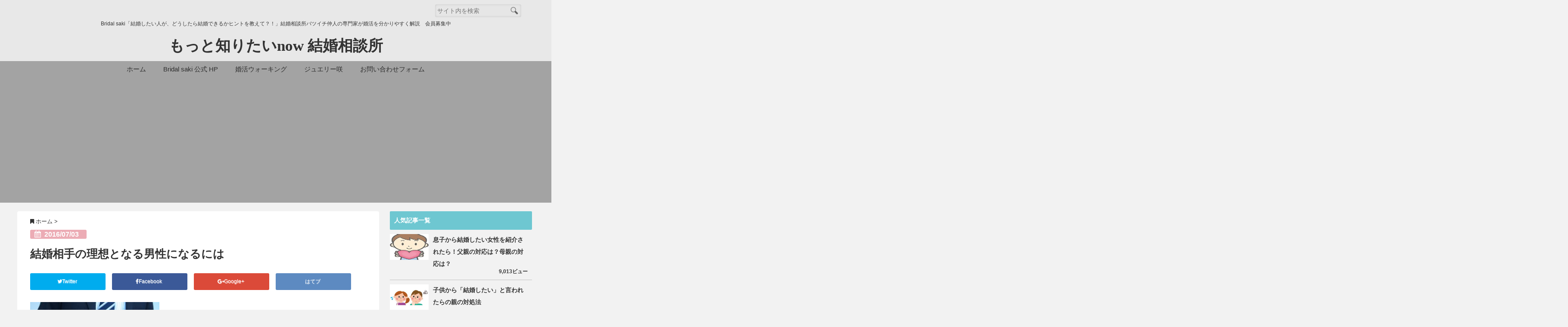

--- FILE ---
content_type: text/html; charset=UTF-8
request_url: http://try-saki.info/kekkonnaiterisou/a0002_002255/
body_size: 60502
content:
<!DOCTYPE html>
<!--[if lt IE 7]> <html class="ie6" lang="ja"
	prefix="og: https://ogp.me/ns#" > <![endif]-->
<!--[if IE 7]> <html class="i7" lang="ja"
	prefix="og: https://ogp.me/ns#" > <![endif]-->
<!--[if IE 8]> <html class="ie" lang="ja"
	prefix="og: https://ogp.me/ns#" > <![endif]-->
<!--[if gt IE 8]><!--> <html lang="ja"
	prefix="og: https://ogp.me/ns#" > <!--<![endif]-->
<head>
<script src="https://ajax.googleapis.com/ajax/libs/jquery/1.12.2/jquery.min.js"></script>
<!--[if lt IE 9]>
<script src="https://css3-mediaqueries-js.googlecode.com/svn/trunk/css3-mediaqueries.js"></script>
<script src="http://try-saki.info/wp/wp-content/themes/elephant/js/html5shiv.js"></script>
<![endif]-->
<meta charset="UTF-8" />
<meta name="viewport" content="width=device-width,initial-scale=1.0,user-scalable=no">
<meta name="format-detection" content="telephone=no" />

<link rel="stylesheet" href="http://try-saki.info/wp/wp-content/themes/elephant/css/normalize.css">
<link rel="stylesheet" href="http://try-saki.info/wp/wp-content/themes/elephant_child/style.css" type="text/css" media="screen" />
<link rel="alternate" type="application/rss+xml" title="もっと知りたいnow 結婚相談所 RSS Feed" href="http://try-saki.info/feed/" />
<link rel="pingback" href="http://try-saki.info/wp/xmlrpc.php" />
<link href="//netdna.bootstrapcdn.com/font-awesome/4.7.0/css/font-awesome.css" rel="stylesheet">
<link rel="stylesheet" type="text/css" href="http://try-saki.info/wp/wp-content/themes/elephant/css/animate.css">
<link rel="stylesheet" href="//cdnjs.cloudflare.com/ajax/libs/animate.css/3.2.0/animate.min.css">

		<!-- All in One SEO 4.0.18 -->
		<title>結婚相手の理想となる男性になるには | もっと知りたいnow 結婚相談所</title>
		<meta name="robots" content="max-snippet:-1, max-image-preview:large, max-video-preview:-1"/>
		<meta property="og:site_name" content="もっと知りたいnow 結婚相談所" />
		<meta property="og:type" content="article" />
		<meta property="og:title" content="結婚相手の理想となる男性になるには | もっと知りたいnow 結婚相談所" />
		<meta property="fb:admins" content="profile.php?id=100012297101267" />
		<meta property="article:published_time" content="2016-07-02T23:43:39Z" />
		<meta property="article:modified_time" content="2016-07-02T23:44:07Z" />
		<meta property="article:publisher" content="https://www.facebook.com/-426704987714621/" />
		<meta property="twitter:card" content="summary_large_image" />
		<meta property="twitter:site" content="@tekutekukon" />
		<meta property="twitter:domain" content="try-saki.info" />
		<meta property="twitter:title" content="結婚相手の理想となる男性になるには | もっと知りたいnow 結婚相談所" />
		<script type="application/ld+json" class="aioseo-schema">
			{"@context":"https:\/\/schema.org","@graph":[{"@type":"WebSite","@id":"http:\/\/try-saki.info\/#website","url":"http:\/\/try-saki.info\/","name":"\u3082\u3063\u3068\u77e5\u308a\u305f\u3044now \u7d50\u5a5a\u76f8\u8ac7\u6240","description":"Bridal saki\u300c\u7d50\u5a5a\u3057\u305f\u3044\u4eba\u304c\u3001\u3069\u3046\u3057\u305f\u3089\u7d50\u5a5a\u3067\u304d\u308b\u304b\u30d2\u30f3\u30c8\u3092\u6559\u3048\u3066\uff1f\uff01\u300d\u7d50\u5a5a\u76f8\u8ac7\u6240\u30d0\u30c4\u30a4\u30c1\u4ef2\u4eba\u306e\u5c02\u9580\u5bb6\u304c\u5a5a\u6d3b\u3092\u5206\u304b\u308a\u3084\u3059\u304f\u89e3\u8aac\u3000\u4f1a\u54e1\u52df\u96c6\u4e2d","publisher":{"@id":"http:\/\/try-saki.info\/#organization"}},{"@type":"Organization","@id":"http:\/\/try-saki.info\/#organization","name":"\u3082\u3063\u3068\u77e5\u308a\u305f\u3044now \u7d50\u5a5a\u76f8\u8ac7\u6240","url":"http:\/\/try-saki.info\/","sameAs":["https:\/\/www.facebook.com\/-426704987714621\/","https:\/\/twitter.com\/tekutekukon"]},{"@type":"BreadcrumbList","@id":"http:\/\/try-saki.info\/kekkonnaiterisou\/a0002_002255\/#breadcrumblist","itemListElement":[{"@type":"ListItem","@id":"http:\/\/try-saki.info\/#listItem","position":"1","item":{"@id":"http:\/\/try-saki.info\/#item","name":"\u30db\u30fc\u30e0","description":"\u7d50\u5a5a\u3057\u305f\u3044\u4eba\u304c\u3001\u3069\u3046\u3057\u305f\u3089\u7d50\u5a5a\u3067\u304d\u308b\u304b\u30d2\u30f3\u30c8\u3092\u6559\u3048\u3066\uff01\u7d50\u5a5a\u76f8\u8ac7\u6240\u30d6\u30e9\u30a4\u30c0\u30eb\u54b2\u306e\u30d0\u30c4\u30a4\u30c1\u4ef2\u4eba\u306e\u5c02\u9580\u5bb6\u304c\u5a5a\u6d3b\u3092\u5206\u304b\u308a\u3084\u3059\u304f\u89e3\u8aac \u795e\u5948\u5ddd\u770c\u6a2a\u6d5c\u99c5\u304b\u3089\u5f92\u6b693\u5206\u300c\u7d50\u5a5a\u3057\u3066\u5e78\u305b\u306b\u306a\u308b\u300d\u9858\u3044\u3092\u53f6\u3048\u3066\u304f\u3060\u3055\u3044\u3002 \u3066\u304f\u3066\u304f\u5a5a\u6d3b\u30a6\u30a9\u30fc\u30ad\u30f3\u30b0\u3082\u6bce\u6708\u958b\u50ac\u3057\u3066\u3044\u307e\u3059\u3002\u3053\u3061\u3089\u3082\u72ec\u8eab\u7537\u5973\u306f\u53c2\u52a0\u3057\u3066\u51fa\u4f1a\u3044\u306e\u304d\u3063\u304b\u3051\u3092\u4f5c\u3063\u3066\u304f\u3060\u3055\u3044\u3002","url":"http:\/\/try-saki.info\/"},"nextItem":"http:\/\/try-saki.info\/kekkonnaiterisou\/a0002_002255\/#listItem"},{"@type":"ListItem","@id":"http:\/\/try-saki.info\/kekkonnaiterisou\/a0002_002255\/#listItem","position":"2","item":{"@id":"http:\/\/try-saki.info\/kekkonnaiterisou\/a0002_002255\/#item","name":"\u7d50\u5a5a\u76f8\u624b\u306e\u7406\u60f3\u3068\u306a\u308b\u7537\u6027\u306b\u306a\u308b\u306b\u306f","url":"http:\/\/try-saki.info\/kekkonnaiterisou\/a0002_002255\/"},"previousItem":"http:\/\/try-saki.info\/#listItem"}]},{"@type":"Person","@id":"http:\/\/try-saki.info\/author\/wpmaster\/#author","url":"http:\/\/try-saki.info\/author\/wpmaster\/","name":"Bridal saki","image":{"@type":"ImageObject","@id":"http:\/\/try-saki.info\/kekkonnaiterisou\/a0002_002255\/#authorImage","url":"http:\/\/0.gravatar.com\/avatar\/3f27485a3b9566b92a4c934466d6e8ab?s=96&d=mm&r=g","width":"96","height":"96","caption":"Bridal saki"},"sameAs":["https:\/\/twitter.com\/tekutekukon"]},{"@type":"ItemPage","@id":"http:\/\/try-saki.info\/kekkonnaiterisou\/a0002_002255\/#itempage","url":"http:\/\/try-saki.info\/kekkonnaiterisou\/a0002_002255\/","name":"\u7d50\u5a5a\u76f8\u624b\u306e\u7406\u60f3\u3068\u306a\u308b\u7537\u6027\u306b\u306a\u308b\u306b\u306f | \u3082\u3063\u3068\u77e5\u308a\u305f\u3044now \u7d50\u5a5a\u76f8\u8ac7\u6240","inLanguage":"ja","isPartOf":{"@id":"http:\/\/try-saki.info\/#website"},"breadcrumb":{"@id":"http:\/\/try-saki.info\/kekkonnaiterisou\/a0002_002255\/#breadcrumblist"},"author":"http:\/\/try-saki.info\/kekkonnaiterisou\/a0002_002255\/#author","creator":"http:\/\/try-saki.info\/kekkonnaiterisou\/a0002_002255\/#author","datePublished":"2016-07-02T23:43:39+09:00","dateModified":"2016-07-02T23:44:07+09:00"}]}
		</script>
		<script type="text/javascript" >
			window.ga=window.ga||function(){(ga.q=ga.q||[]).push(arguments)};ga.l=+new Date;
			ga('create', "UA-79531368-1", 'auto');
			ga('send', 'pageview');
		</script>
		<script async src="https://www.google-analytics.com/analytics.js"></script>
		<!-- All in One SEO -->

<link rel='dns-prefetch' href='//ajax.googleapis.com' />
<link rel='dns-prefetch' href='//s.w.org' />
		<script type="text/javascript">
			window._wpemojiSettings = {"baseUrl":"https:\/\/s.w.org\/images\/core\/emoji\/13.0.1\/72x72\/","ext":".png","svgUrl":"https:\/\/s.w.org\/images\/core\/emoji\/13.0.1\/svg\/","svgExt":".svg","source":{"concatemoji":"http:\/\/try-saki.info\/wp\/wp-includes\/js\/wp-emoji-release.min.js?ver=5.6.16"}};
			!function(e,a,t){var n,r,o,i=a.createElement("canvas"),p=i.getContext&&i.getContext("2d");function s(e,t){var a=String.fromCharCode;p.clearRect(0,0,i.width,i.height),p.fillText(a.apply(this,e),0,0);e=i.toDataURL();return p.clearRect(0,0,i.width,i.height),p.fillText(a.apply(this,t),0,0),e===i.toDataURL()}function c(e){var t=a.createElement("script");t.src=e,t.defer=t.type="text/javascript",a.getElementsByTagName("head")[0].appendChild(t)}for(o=Array("flag","emoji"),t.supports={everything:!0,everythingExceptFlag:!0},r=0;r<o.length;r++)t.supports[o[r]]=function(e){if(!p||!p.fillText)return!1;switch(p.textBaseline="top",p.font="600 32px Arial",e){case"flag":return s([127987,65039,8205,9895,65039],[127987,65039,8203,9895,65039])?!1:!s([55356,56826,55356,56819],[55356,56826,8203,55356,56819])&&!s([55356,57332,56128,56423,56128,56418,56128,56421,56128,56430,56128,56423,56128,56447],[55356,57332,8203,56128,56423,8203,56128,56418,8203,56128,56421,8203,56128,56430,8203,56128,56423,8203,56128,56447]);case"emoji":return!s([55357,56424,8205,55356,57212],[55357,56424,8203,55356,57212])}return!1}(o[r]),t.supports.everything=t.supports.everything&&t.supports[o[r]],"flag"!==o[r]&&(t.supports.everythingExceptFlag=t.supports.everythingExceptFlag&&t.supports[o[r]]);t.supports.everythingExceptFlag=t.supports.everythingExceptFlag&&!t.supports.flag,t.DOMReady=!1,t.readyCallback=function(){t.DOMReady=!0},t.supports.everything||(n=function(){t.readyCallback()},a.addEventListener?(a.addEventListener("DOMContentLoaded",n,!1),e.addEventListener("load",n,!1)):(e.attachEvent("onload",n),a.attachEvent("onreadystatechange",function(){"complete"===a.readyState&&t.readyCallback()})),(n=t.source||{}).concatemoji?c(n.concatemoji):n.wpemoji&&n.twemoji&&(c(n.twemoji),c(n.wpemoji)))}(window,document,window._wpemojiSettings);
		</script>
		<style type="text/css">
img.wp-smiley,
img.emoji {
	display: inline !important;
	border: none !important;
	box-shadow: none !important;
	height: 1em !important;
	width: 1em !important;
	margin: 0 .07em !important;
	vertical-align: -0.1em !important;
	background: none !important;
	padding: 0 !important;
}
</style>
	<link rel='stylesheet' id='wp-block-library-css'  href='http://try-saki.info/wp/wp-includes/css/dist/block-library/style.min.css?ver=5.6.16' type='text/css' media='all' />
<link rel='stylesheet' id='contact-form-7-css'  href='http://try-saki.info/wp/wp-content/plugins/contact-form-7/includes/css/styles.css?ver=5.3.2' type='text/css' media='all' />
<link rel='stylesheet' id='Pz-HatenaBlogCard-css'  href='http://try-saki.info/wp/wp-content/uploads/pz-hatenablogcard/style.css?ver=5.6.16' type='text/css' media='all' />
<link rel='stylesheet' id='sb-type-std-css'  href='http://try-saki.info/wp/wp-content/plugins/speech-bubble/css/sb-type-std.css?ver=5.6.16' type='text/css' media='all' />
<link rel='stylesheet' id='sb-type-fb-css'  href='http://try-saki.info/wp/wp-content/plugins/speech-bubble/css/sb-type-fb.css?ver=5.6.16' type='text/css' media='all' />
<link rel='stylesheet' id='sb-type-fb-flat-css'  href='http://try-saki.info/wp/wp-content/plugins/speech-bubble/css/sb-type-fb-flat.css?ver=5.6.16' type='text/css' media='all' />
<link rel='stylesheet' id='sb-type-ln-css'  href='http://try-saki.info/wp/wp-content/plugins/speech-bubble/css/sb-type-ln.css?ver=5.6.16' type='text/css' media='all' />
<link rel='stylesheet' id='sb-type-ln-flat-css'  href='http://try-saki.info/wp/wp-content/plugins/speech-bubble/css/sb-type-ln-flat.css?ver=5.6.16' type='text/css' media='all' />
<link rel='stylesheet' id='sb-type-pink-css'  href='http://try-saki.info/wp/wp-content/plugins/speech-bubble/css/sb-type-pink.css?ver=5.6.16' type='text/css' media='all' />
<link rel='stylesheet' id='sb-type-rtail-css'  href='http://try-saki.info/wp/wp-content/plugins/speech-bubble/css/sb-type-rtail.css?ver=5.6.16' type='text/css' media='all' />
<link rel='stylesheet' id='sb-type-drop-css'  href='http://try-saki.info/wp/wp-content/plugins/speech-bubble/css/sb-type-drop.css?ver=5.6.16' type='text/css' media='all' />
<link rel='stylesheet' id='sb-type-think-css'  href='http://try-saki.info/wp/wp-content/plugins/speech-bubble/css/sb-type-think.css?ver=5.6.16' type='text/css' media='all' />
<link rel='stylesheet' id='sb-no-br-css'  href='http://try-saki.info/wp/wp-content/plugins/speech-bubble/css/sb-no-br.css?ver=5.6.16' type='text/css' media='all' />
<link rel='stylesheet' id='toc-screen-css'  href='http://try-saki.info/wp/wp-content/plugins/table-of-contents-plus/screen.min.css?ver=1509' type='text/css' media='all' />
<link rel='stylesheet' id='wordpress-popular-posts-css-css'  href='http://try-saki.info/wp/wp-content/plugins/wordpress-popular-posts/public/css/wpp.css?ver=4.1.0' type='text/css' media='all' />
<link rel='stylesheet' id='style-css'  href='http://try-saki.info/wp/wp-content/themes/elephant/style.css?ver=5.6.16' type='text/css' media='all' />
<link rel='stylesheet' id='child-style-css'  href='http://try-saki.info/wp/wp-content/themes/elephant_child/style.css?ver=5.6.16' type='text/css' media='all' />
<script type='text/javascript' src='https://ajax.googleapis.com/ajax/libs/jquery/1.11.1/jquery.min.js?ver=5.6.16' id='jquery-js'></script>
<script type='text/javascript' id='wpp-js-js-extra'>
/* <![CDATA[ */
var wpp_params = {"rest_api":"1","sampling_active":"0","sampling_rate":"100","ajax_url":"http:\/\/try-saki.info\/wp-json\/wordpress-popular-posts\/v1\/popular-posts\/","action":"update_views_ajax","ID":"308","token":"f790c20641","debug":""};
/* ]]> */
</script>
<script type='text/javascript' src='http://try-saki.info/wp/wp-content/plugins/wordpress-popular-posts/public/js/wpp-4.1.0.min.js?ver=4.1.0' id='wpp-js-js'></script>
<link rel="https://api.w.org/" href="http://try-saki.info/wp-json/" /><link rel="alternate" type="application/json" href="http://try-saki.info/wp-json/wp/v2/media/308" /><link rel='shortlink' href='http://try-saki.info/?p=308' />
<link rel="alternate" type="application/json+oembed" href="http://try-saki.info/wp-json/oembed/1.0/embed?url=http%3A%2F%2Ftry-saki.info%2Fkekkonnaiterisou%2Fa0002_002255%2F" />
<link rel="alternate" type="text/xml+oembed" href="http://try-saki.info/wp-json/oembed/1.0/embed?url=http%3A%2F%2Ftry-saki.info%2Fkekkonnaiterisou%2Fa0002_002255%2F&#038;format=xml" />

<style type="text/css">

#speheader{
  background-image: url("http://try-saki.info/wp/wp-content/uploads/2018/04/cropped-2a4ad313318e460688664e51bfa1dfc1.jpg");
}


/*********************************************************
　カスタマイザーのサイトカラー対応部分
*********************************************************/

/*===============================
  1.スマホメニューの背景色
===============================*/
/*スマホで見たときの一番上のMENUの背景色*/
#accordion{ background:#b5b5b5;
}
/*スマホ４つナビの背景色*/
#spnaviwrap .spnavi ul li a{ background:#b5b5b5;
}

/*===============================
  2.メインの文字色
===============================*/
body { color:#333333;
}
.post h3 {
	color:#333333;
}

/*===============================
  3.リンク色
===============================*/
/*リンクテキストの色*/
a { color:#1688e0;
}
/*普通のボタンの色*/
.btn-wrap a{ 
	background:#1688e0;
	border:2px solid #1688e0;
}
.btn-wrap a:hover{ 
	color:#1688e0;
	border:2px solid #1688e0;
}
/*透明ボタン（ゴースト）の色*/
.btn-wrap.ghost a{ 
	color:#1688e0;
	border:2px solid #1688e0;
}
.btn-wrap.ghost a:hover{
	background: #1688e0;
}
/*ページャー*/
.pagination span, .pagination a {
	border: 1px solid #1688e0;
	color: #1688e0;
}
.pagination .current {
	background-color: #1688e0;
}


/*===============================
  4.リンク色（マウスオン）
===============================*/
/*リンクテキストの色*/
a:hover { color:#d6a615;
}
/*ページャー*/
.pagination a:hover {background-color: #d6a615;
}

/*===============================
  5.ブログタイトル＆キャッチフレーズ
===============================*/
/*サイト名 */
header .sitename a { color: #333333;
}
/*サイトキャッチフレーズ */
header h1 { color: #333333;
}
header .descr { color: #333333;
}

/*===============================
  6.ヘッダー背景（メインカラー）
===============================*/
#header-upper-area{
	background:#e8e8e8;
}

/*===============================
  7.ナビゲーション背景色
===============================*/
#navi-large-area{
	background:#a3a3a3;
}
/*===============================
  8.ヘッダーナビの文字色
===============================*/
/* ヘッダーナビ文字色 */
#navi-large-area a{
	color: #2d2d2d;
}
/* アコーディオン */
#s-navi dt.trigger .op {
	color: #2d2d2d;
}
#accordion a{
	color: #2d2d2d;
}
.acordion_tree li a {
	color: #2d2d2d;
}
/*スマホ４つナビの文字色*/
#spnaviwrap .spnavi ul li a{ 
	color: #2d2d2d;
}



/*===============================
  9.ヘッダーナビの文字色(マウスオン）
===============================*/
#main-navigation li a:hover {
	color: #16a5e2;
}


.acordion_tree li a:hover{
	color: #16a5e2;
}

/*===============================
  10.ヘッダーナビのマウスオン背景色
===============================*/
#main-navigation li a:hover {
	background: #aef9ea;
}


#accordion a:hover{
	background: #aef9ea;
}	

/*===============================
  11.ヘッダーナビドロップダウン背景色
===============================*/
#main-navigation li ul{
	background: #dd6363;
}

/*===============================
  12.見出し色(H2,H3)
===============================*/
h2 {
	background: #6ec7d1;
}

.post h3 {
	border-color: #6ec7d1;
}
h3 {
	border-color: #6ec7d1;
}


/*===============================
  13.見出し2(H2)文字色
===============================*/
h2 {color: #ffffff;}
.point {color: #ffffff;}




/*===============================
  14.ポイントカラー背景色
===============================*/
#topnews .clearfix dd .category_info a{background: #ecacb5;}

.blogbox {background: #ecacb5;}

#kanren .clearfix dt .blog_info {background: #ecacb5;}

#side aside ul li ul li a:before {color: #ecacb5;}

.post ul li:before {background: #ecacb5;}

ol li:before  {color: #ecacb5;}

.page-template-page-one-column main ul li:before {background: #ecacb5;}

.page-template-page-one-column main ol li:before {color: #ecacb5;}



/*===============================
  15.ポイントカラー文字色
===============================*/
#topnews .clearfix dd .category_info a{ color: #ffffff;}

.blogbox p { color: #ffffff;}

#kanren .clearfix dt .blog_info{ color: #ffffff;}



/*===============================
  16.サイドバー見出し背景色
===============================*/
#side aside h4 {background: #6ec7d1;}

/*===============================
  17.サイドバー見出し文字色
===============================*/
#side aside h4 {color: #ffffff;}

/*===============================
  18.CTA背景色
===============================*/
#cta-area{
	border-color:#AC1B4E;
	background:#AC1B4E;
}

/*===============================
  19.スペシャルボタン
===============================*/
/*スペシャルボタンノーマル*/
.btn-wrap.spe a {
	border: 2px solid #e57a00;
	background-color:#e57a00;
}

.btn-wrap.spe a::before,
.btn-wrap.spe a::after {
	background: #e57a00;
}

/*ゴーストスペシャルボタン*/
.btn-wrap.ghostspe a {
	border: 2px solid #e57a00;
	color: #e57a00;
}


/*===============================
  20.スペシャルボタン（マウスオン）
===============================*/
/*スペシャルボタンノーマル*/
.btn-wrap.spe a:hover {
	border-color: #2ad3a6;
	color: #2ad3a6;
}

.btn-wrap.spe a:hover::before,
.btn-wrap.spe a:hover::after {
	background-color: #2ad3a6;
}

/*ゴーストスペシャルボタン*/
.btn-wrap.ghostspe a:hover {
	background-color: #2ad3a6;
	border-color: #2ad3a6;
}

/*===============================
  21.フッター背景色
===============================*/
#footer {	background: #1a1a1a;
	}

/*===============================
  22.フッター文字色
===============================*/
/*フッターの見出し*/
#footer h4 {
	color: #b3b3b3;
}

#footer h4 a {
	color: #b3b3b3;
}

/*フッターナビの色*/
#footer-navigation li a{
	color: #b3b3b3;
	border-left:0.5px solid #b3b3b3;
	border-right:0.5px solid #b3b3b3;
}

/*フッターリスト表示*/ 
#footer_w ul li {
	color: #b3b3b3;
}

#footer_w ul li a{
	border-bottom: dashed 0.5px #b3b3b3;;
} 

/* フッターcopyrightの文字色 */
#footer .copy {
	color: #b3b3b3;
}
/* フッターのテキストの色　*/
#footer p {
	color:#b3b3b3;
}

/*　フッターのリンクテキストマウスオン時の色　*/	
#footer_w a:hover {
		color: #b3b3b3;
	}


/*===============================
  23.フッターリンク文字色
===============================*/
/*　フッターのリンクテキストの色　*/	
#footer_w a {
		color: #ffffff;
	}
/*　フッターのサイトタイトル色　*/	
#footer .copy a {
		color: #ffffff;
	}
/*===============================
  24.特殊ヘッダーのボタン色
===============================*/
/*　特殊ヘッダーのボタン色　*/
.hbtn-wrap a{
	background: #757575;
	border:2px solid #757575;
}
.hbtn-wrap a:hover{
	border:2px solid #757575;
	color:#757575;
}
/*===============================
  25.ヘッダーお知らせ色
===============================*/
.header-info {
	background: #6fdbc5;
}

/*===============================
  26.ヘッダーお知らせ色（マウスオン）
===============================*/
.header-info a:hover{
	background: #ffc0cb;
}

/*===============================
  27.右上お問合せボタン色
===============================*/
.upbtn-wrap a{
	background: #e29700;
	border:2px solid #e29700;
}
.upbtn-wrap a:hover{
	border:2px solid #e29700;
	color:#e29700;
}



</style>
<style type="text/css">.broken_link, a.broken_link {
	text-decoration: line-through;
}</style><link rel="icon" href="http://try-saki.info/wp/wp-content/uploads/2016/09/5a631c6c294ea7a0c08d79ad34cb74e3-150x150.jpg" sizes="32x32" />
<link rel="icon" href="http://try-saki.info/wp/wp-content/uploads/2016/09/5a631c6c294ea7a0c08d79ad34cb74e3.jpg" sizes="192x192" />
<link rel="apple-touch-icon" href="http://try-saki.info/wp/wp-content/uploads/2016/09/5a631c6c294ea7a0c08d79ad34cb74e3.jpg" />
<meta name="msapplication-TileImage" content="http://try-saki.info/wp/wp-content/uploads/2016/09/5a631c6c294ea7a0c08d79ad34cb74e3.jpg" />


<!-- トップページの記事一覧の全体をクリックさせる -->
<script>
(function($){
  $(function(){
    $('#topnews dl.clearfix').click(function(){
        window.location = $(this).data('href');
    });
  });
})(jQuery);
</script>

<script type="text/javascript">
$(function(){
 
    // 1秒後に出力する
    setTimeout(function(){
        $('.output').show();
    }, 0001);
  
});
</script>



</head>


<body class="attachment attachment-template-default single single-attachment postid-308 attachmentid-308 attachment-jpeg">

<div id="header-upper-area">

<!--ヘッダー上お知らせ-->
<!--ヘッダー上お知らせ-->
<header> 
<!--SPヘッダー検索フォーム-->
<div id="sp-header-search" class="pcnone">
<div id="search">
  <form method="get" id="searchform" action="http://try-saki.info/">
    <label class="hidden" for="s">
          </label>
    <input type="text" placeholder="サイト内を検索"　value=""  name="s" id="s" />
    <input type="image" src="http://try-saki.info/wp/wp-content/themes/elephant/images/search.png" alt="検索" id="searchsubmit"  value="Search" />
</form>
</div></div>
<!--SPヘッダー検索フォームここまで-->
<!--新スマホナビ（モーダルウィンドウ）-->
<div id="accordion"  class="pcnone">
<div class="output">
    <a id="menu" href="#animatedModal"><font size="4"><span class="op">&nbsp; <i class="fa fa-bars" aria-hidden="true"></i>&nbsp; MENU</span></font></a>

    <!--新スマホナビ-->
    <div id="animatedModal">
        <!--THIS IS IMPORTANT! to close the modal, the class name has to match the name given on the ID  class="close-animatedModal" -->
        <div class="close-animatedModal" text align="center">
	<font size="5">Close&nbsp;<i class="fa fa-window-close" aria-hidden="true"></i></font>
        </div> 
        <div id="modal-content" class="animated fadeIn">
                  <!--Your modal content goes here-->
	 <div class="menu-%e3%83%9b%e3%83%bc%e3%83%a0-container"><ul id="menu-%e3%83%9b%e3%83%bc%e3%83%a0" class="menu"><li id="menu-item-76" class="menu-item menu-item-type-custom menu-item-object-custom menu-item-home menu-item-76"><a href="http://try-saki.info/">ホーム</a></li>
<li id="menu-item-4805" class="menu-item menu-item-type-custom menu-item-object-custom menu-item-4805"><a href="http://www.bridal-saki.com/">Bridal saki 公式 HP</a></li>
<li id="menu-item-4806" class="menu-item menu-item-type-custom menu-item-object-custom menu-item-4806"><a href="http://www.tekutekukon.com/">婚活ウォーキング</a></li>
<li id="menu-item-4812" class="menu-item menu-item-type-custom menu-item-object-custom menu-item-4812"><a href="http://www.bjssaki.com/">ジュエリー咲</a></li>
<li id="menu-item-5109" class="menu-item menu-item-type-post_type menu-item-object-page menu-item-5109"><a href="http://try-saki.info/otoiawase-form/">お問い合わせフォーム</a></li>
</ul></div>	 &nbsp;
	<div class="close-animatedModal" text align="center">
	<font size="5">Close&nbsp;<i class="fa fa-window-close" aria-hidden="true"></i></font>
        </div>
	&nbsp; 
	&nbsp;
        </div>
    </div>
</div>
</div>
<!--新スマホナビここまで（モーダルウィンドウ）-->
<!-- ヘッダー右上エリア -->
<div id="header-right-upper" class="smanone">
<div id="search">
  <form method="get" id="searchform" action="http://try-saki.info/">
    <label class="hidden" for="s">
          </label>
    <input type="text" placeholder="サイト内を検索"　value=""  name="s" id="s" />
    <input type="image" src="http://try-saki.info/wp/wp-content/themes/elephant/images/search.png" alt="検索" id="searchsubmit"  value="Search" />
</form>
</div></div>


<!-- ヘッダーのロゴ＆メニューエリア -->
		
<div id="logo-area">


<!-- ロゴ又はブログ名エリア -->
<div id="logo">
  <!-- ロゴ又はブログ名 -->
<div id="sitename-area">
 <!-- キャプション -->
    <p class="descr">
    Bridal saki「結婚したい人が、どうしたら結婚できるかヒントを教えて？！」結婚相談所バツイチ仲人の専門家が婚活を分かりやすく解説　会員募集中  </p>
    <p class="sitename"><a href="http://try-saki.info/">
        もっと知りたいnow 結婚相談所        </a></p>	
</div>
 <!-- /ロゴ又はブログ名エリア -->
<!--ヘッダー右のお問合せ-->
<div id="head-contact" class="smanone">
      </div>
<!--ヘッダー右のお問合せここまで-->

		</div>

<!-- ヘッダーのロゴ＆メニューエリアここまで -->
 <div class="clear"></div>
</div>

<!--ナビメニュー-->
<div id="navi-center">
<div id="navi-large-area" >
<div id="navi-area">
  <nav id="main-navigation" class="smanone clearfix">
<div class="menu-%e3%83%9b%e3%83%bc%e3%83%a0-container"><ul id="menu-%e3%83%9b%e3%83%bc%e3%83%a0-1" class="menu"><li class="menu-item menu-item-type-custom menu-item-object-custom menu-item-home menu-item-76"><a href="http://try-saki.info/">ホーム</a></li>
<li class="menu-item menu-item-type-custom menu-item-object-custom menu-item-4805"><a href="http://www.bridal-saki.com/">Bridal saki 公式 HP</a></li>
<li class="menu-item menu-item-type-custom menu-item-object-custom menu-item-4806"><a href="http://www.tekutekukon.com/">婚活ウォーキング</a></li>
<li class="menu-item menu-item-type-custom menu-item-object-custom menu-item-4812"><a href="http://www.bjssaki.com/">ジュエリー咲</a></li>
<li class="menu-item menu-item-type-post_type menu-item-object-page menu-item-5109"><a href="http://try-saki.info/otoiawase-form/">お問い合わせフォーム</a></li>
</ul></div></nav>
<script type='text/javascript'>
jQuery(function(){
jQuery("#main-navigation li").hover(
function(){
jQuery(">ul:not(:animated)",this).slideDown(120);
},
function(){
jQuery(">ul",this).slideUp(120);
});
});
jQuery(function(){
jQuery("#xs-menu-btn").on("click", function() {
jQuery("#xs-navigation").slideToggle();
});
});
</script>
</div>
</div>
</div>
<!--/ナビメニュー-->

<!--ヘッダー画像-->
  <!-- /ヘッダー画像 --> 

<!-- スマホナビ --> 
 <div id="spnaviwrap">
	<div class="spnavi">
 		 <nav id="main-navigation" class="pcnone clearfix">
			<div class="menu-%e3%82%b9%e3%83%9e%e3%83%9b%e3%83%a1%e3%83%8b%e3%83%a5%e3%83%bc-container"><ul id="menu-%e3%82%b9%e3%83%9e%e3%83%9b%e3%83%a1%e3%83%8b%e3%83%a5%e3%83%bc" class="menu"><li id="menu-item-4699" class="menu-item menu-item-type-custom menu-item-object-custom menu-item-home menu-item-4699"><a href="http://try-saki.info/">ホーム</a></li>
<li id="menu-item-4807" class="menu-item menu-item-type-custom menu-item-object-custom menu-item-4807"><a href="http://www.bridal-saki.com/">Bridal saki 公式 HP</a></li>
<li id="menu-item-4808" class="menu-item menu-item-type-custom menu-item-object-custom menu-item-4808"><a href="http://www.tekutekukon.com/">婚活ウォーキング</a></li>
<li id="menu-item-4700" class="menu-item menu-item-type-post_type menu-item-object-page menu-item-4700"><a href="http://try-saki.info/otoiawase/">お問い合わせ</a></li>
</ul></div>		</nav>
	</div>
</div>
<!-- /スマホナビ --> 

</header>
</div>
 
<div id="wrapper"><div id="content" class="clearfix">
  <div id="contentInner">
    <main>
      <article>
        <div class="post"> 
<!? ここから記事タイトル上ウィジェット ?>
<div id="up-articles">
               </div>
<!? ここまで記事タイトル上ウィジェット ?>
          <!--ぱんくず -->
          <div id="breadcrumb">
           <div itemscope itemtype="http://data-vocabulary.org/Breadcrumb"> <a href="http://try-saki.info" itemprop="url"><i class="fa fa-bookmark" aria-hidden="true"></i><span itemprop="title"> ホーム</span> </a> &gt; </div>
                                                                      </div>
          <!--/ ぱんくず --> 
          
          <!--ループ開始 -->
          <div class="blogbox">
            <p><span class="kdate"><i class="fa fa-calendar"></i>&nbsp;
              <time class="entry-date" datetime="2016-07-03T08:43:39+09:00">
                2016/07/03              </time>
              &nbsp;
                            </span> </p>
          </div>

	
          <h1 class="entry-title">
            結婚相手の理想となる男性になるには          </h1>
		
<!? ここからアイキャッチ画像 ?>
<div id="eyecatch" class="animated fadeIn">
　<div class="ec-position">
   </div>
</div>
<!? ここまでアイキャッチ画像 ?>
<p></p>

<div class="share">

 

<div class="sns">
<ul class="clearfix">
<!--ツイートボタン-->
<li class="twitter"> 
<a href="http://twitter.com/intent/tweet?url=http%3A%2F%2Ftry-saki.info%2Fkekkonnaiterisou%2Fa0002_002255%2F&text=%E7%B5%90%E5%A9%9A%E7%9B%B8%E6%89%8B%E3%81%AE%E7%90%86%E6%83%B3%E3%81%A8%E3%81%AA%E3%82%8B%E7%94%B7%E6%80%A7%E3%81%AB%E3%81%AA%E3%82%8B%E3%81%AB%E3%81%AF&via=tekutekukon&tw_p=tweetbutton"><i class="fa fa-twitter"></i>Twitter&nbsp;</a>
</li>

<!--Facebookボタン-->      
<li class="facebook">       
<a href="http://www.facebook.com/sharer.php?src=bm&u=http%3A%2F%2Ftry-saki.info%2Fkekkonnaiterisou%2Fa0002_002255%2F&t=%E7%B5%90%E5%A9%9A%E7%9B%B8%E6%89%8B%E3%81%AE%E7%90%86%E6%83%B3%E3%81%A8%E3%81%AA%E3%82%8B%E7%94%B7%E6%80%A7%E3%81%AB%E3%81%AA%E3%82%8B%E3%81%AB%E3%81%AF" onclick="javascript:window.open(this.href, '', 'menubar=no,toolbar=no,resizable=yes,scrollbars=yes,height=300,width=600');return false;"><i class="fa fa-facebook"></i>Facebook&nbsp; </a>
</li>
      
<!--Google+1ボタン-->
<li class="googleplus">
<a href="https://plus.google.com/share?url=http%3A%2F%2Ftry-saki.info%2Fkekkonnaiterisou%2Fa0002_002255%2F" onclick="javascript:window.open(this.href, '', 'menubar=no,toolbar=no,resizable=yes,scrollbars=yes,height=600,width=500');return false;"><i class="fa fa-google-plus"></i>Google+&nbsp;</a>
</li>

<!--はてブボタン-->  
<li class="hatebu"> 
<a href="http://b.hatena.ne.jp/add?mode=confirm&url=http%3A%2F%2Ftry-saki.info%2Fkekkonnaiterisou%2Fa0002_002255%2F" onclick="javascript:window.open(this.href, '', 'menubar=no,toolbar=no,resizable=yes,scrollbars=yes,height=400,width=510');return false;" ><i class="fa fa-hatena"></i>はてブ&nbsp; </a>
</li>


</ul>  
</div>
</div>
<!? ここからアイキャッチ下 ?>
<div id="up-articles">
          </div>
<!? ここまでアイキャッチ下 ?>
          <p class="attachment"><a href='http://try-saki.info/wp/wp-content/uploads/2016/07/a0002_002255.jpg'><img width="300" height="200" src="http://try-saki.info/wp/wp-content/uploads/2016/07/a0002_002255-300x200.jpg" class="attachment-medium size-medium" alt="結婚相手の理想となる男性になるには" loading="lazy" srcset="http://try-saki.info/wp/wp-content/uploads/2016/07/a0002_002255-300x200.jpg 300w, http://try-saki.info/wp/wp-content/uploads/2016/07/a0002_002255.jpg 481w" sizes="(max-width: 300px) 100vw, 300px" /></a></p>
                    <aside>
<!? ここから記事終わり宣伝 ?>
<div id="down-articles">
          </div>
<!? ここまで記事終わり宣伝 ?>

<div class="share">


 

<div class="sns">
<ul class="clearfix">
<!--ツイートボタン-->
<li class="twitter"> 
<a href="http://twitter.com/intent/tweet?url=http%3A%2F%2Ftry-saki.info%2Fkekkonnaiterisou%2Fa0002_002255%2F&text=%E7%B5%90%E5%A9%9A%E7%9B%B8%E6%89%8B%E3%81%AE%E7%90%86%E6%83%B3%E3%81%A8%E3%81%AA%E3%82%8B%E7%94%B7%E6%80%A7%E3%81%AB%E3%81%AA%E3%82%8B%E3%81%AB%E3%81%AF&via=tekutekukon&tw_p=tweetbutton" target="_blank"><i class="fa fa-twitter"></i>Twitter&nbsp;</a>
</li>

<!--Facebookボタン-->      
<li class="facebook">       
<a href="http://www.facebook.com/sharer.php?src=bm&u=http%3A%2F%2Ftry-saki.info%2Fkekkonnaiterisou%2Fa0002_002255%2F&t=%E7%B5%90%E5%A9%9A%E7%9B%B8%E6%89%8B%E3%81%AE%E7%90%86%E6%83%B3%E3%81%A8%E3%81%AA%E3%82%8B%E7%94%B7%E6%80%A7%E3%81%AB%E3%81%AA%E3%82%8B%E3%81%AB%E3%81%AF" onclick="javascript:window.open(this.href, '', 'menubar=no,toolbar=no,resizable=yes,scrollbars=yes,height=300,width=600');return false;"><i class="fa fa-facebook"></i>Facebook&nbsp; </a>
</li>
      
<!--Google+1ボタン-->
<li class="googleplus">
<a href="https://plus.google.com/share?url=http%3A%2F%2Ftry-saki.info%2Fkekkonnaiterisou%2Fa0002_002255%2F" onclick="javascript:window.open(this.href, '', 'menubar=no,toolbar=no,resizable=yes,scrollbars=yes,height=600,width=500');return false;"><i class="fa fa-google-plus"></i>Google+&nbsp;</a>
</li>

<!--はてブボタン-->  
<li class="hatebu"> 
<a href="http://b.hatena.ne.jp/add?mode=confirm&url=http%3A%2F%2Ftry-saki.info%2Fkekkonnaiterisou%2Fa0002_002255%2F" onclick="javascript:window.open(this.href, '', 'menubar=no,toolbar=no,resizable=yes,scrollbars=yes,height=400,width=510');return false;" ><i class="fa fa-hatena"></i>はてブ&nbsp; </a>
</li>

 <!--LINEボタン-->      
<li class="line">
<a href="http://line.me/R/msg/text/?%E7%B5%90%E5%A9%9A%E7%9B%B8%E6%89%8B%E3%81%AE%E7%90%86%E6%83%B3%E3%81%A8%E3%81%AA%E3%82%8B%E7%94%B7%E6%80%A7%E3%81%AB%E3%81%AA%E3%82%8B%E3%81%AB%E3%81%AF%0Ahttp%3A%2F%2Ftry-saki.info%2Fkekkonnaiterisou%2Fa0002_002255%2F">LINE</a>
</li>       

<!--ポケットボタン-->      
<li class="pocket">
<a href="http://getpocket.com/edit?url=http%3A%2F%2Ftry-saki.info%2Fkekkonnaiterisou%2Fa0002_002255%2F&title=%E7%B5%90%E5%A9%9A%E7%9B%B8%E6%89%8B%E3%81%AE%E7%90%86%E6%83%B3%E3%81%A8%E3%81%AA%E3%82%8B%E7%94%B7%E6%80%A7%E3%81%AB%E3%81%AA%E3%82%8B%E3%81%AB%E3%81%AF" target="blank">Pocket&nbsp; </a></li>

<!--RSSボタン-->
<li class="rss">
<a href="http://try-saki.info/?feed=rss2"><i class="fa fa-rss"></i>RSS</a></li>

<!--feedlyボタン-->
<li class="feedly">
<a href="http://feedly.com/index.html#subscription%2Ffeed%2Fhttp%3A%2F%2Ftry-saki.info%2Ffeed%2F"  target="blank"><i class="fa fa-rss"></i>feedly&nbsp; </a></li>    
</ul>  
</div>
</div>
<p class="tagst"><i class="fa fa-th-list"></i>&nbsp;
            	　　          </p>  
         

<!? ここからCTA ?>
<div id="cta-area">
<div class="cta">
     <div class="textwidget"><p style="text-align: center;"><img class="alignnone size-medium wp-image-5387 aligncenter" src="http://try-saki.info/wp/wp-content/uploads/2018/06/fc25f09410a53659d7d82f99929b3ab4-300x200.jpg" alt="" width="300" height="200" /><strong>ブライダル咲</strong><br />
<strong>結婚相談所についてのお問い合わせ</strong><br />
<a href="http://www.bridal-saki.com/otoiawase.html#mousikomi"><strong>こちら</strong></a></p>
</div>     </div>
</div>
<!? ここまでCTA ?>
 <!-- スマホだけのアドセンス -->
      <!-- /スマホだけのアドセンス -->
<!? ここからGoogle Adsense横並び ?>
             <div class="clearfix" style="margin-bottom:20px;">
                          <div id="adsense-bottom">
             <div id="adsense-left">
             			<div class="textwidget"><p><script async src="//pagead2.googlesyndication.com/pagead/js/adsbygoogle.js"></script><br />
<!-- try saki --><br />
<ins class="adsbygoogle"
     style="display:block"
     data-ad-client="ca-pub-6835744835921817"
     data-ad-slot="7363110581"
     data-ad-format="rectangle"></ins><br />
<script>
(adsbygoogle = window.adsbygoogle || []).push({});
</script></p>
</div>
		             
             </div>
             <div id="adsense-right">
             			<div class="textwidget"><p><script async src="//pagead2.googlesyndication.com/pagead/js/adsbygoogle.js"></script><br />
<!-- try saki --><br />
<ins class="adsbygoogle"
     style="display:block"
     data-ad-client="ca-pub-6835744835921817"
     data-ad-slot="7363110581"
     data-ad-format="rectangle"></ins><br />
<script>
(adsbygoogle = window.adsbygoogle || []).push({});
</script></p>
</div>
		             </div>
             </div>
                       </div>
<!? ここまでGoogle Adsense横並び ?>
  <!--ページナビ-->
            <div class="p-navi clearfix">
              <dl>
                                              </dl>
            </div>      
                        <!--ループ終了-->
               
   </aside>
        </div>          
 &nbsp;         
<!-- 関連記事 -->
           <h2 class="clearfix"><i class="fa fa-folder-open"></i>&nbsp; 関連記事 - <span class="gf">Related Posts</span> -</h2>
            <div id="kanren">
                        <dl class="clearfix" data-href="http://try-saki.info/suki-kimoti-tutaeru/">
    <dt> 
<div class="blog_info">
        <i class="fa fa-paper-plane"></i>&nbsp;
           2016/07/12	     </div>
<div class="kanren_img">
<a href="http://try-saki.info/suki-kimoti-tutaeru/">
            <img width="210" height="140" src="http://try-saki.info/wp/wp-content/uploads/2016/07/saya160104374783_TP_V.jpg" class="attachment-thumb210 size-thumb210 wp-post-image" alt="好きという気持ちを伝える大切さ" loading="lazy" srcset="http://try-saki.info/wp/wp-content/uploads/2016/07/saya160104374783_TP_V.jpg 1600w, http://try-saki.info/wp/wp-content/uploads/2016/07/saya160104374783_TP_V-300x200.jpg 300w, http://try-saki.info/wp/wp-content/uploads/2016/07/saya160104374783_TP_V-768x512.jpg 768w, http://try-saki.info/wp/wp-content/uploads/2016/07/saya160104374783_TP_V-1024x682.jpg 1024w" sizes="(max-width: 210px) 100vw, 210px" />            </a> </div></dt>
    <dd>
      <h5><a href="http://try-saki.info/suki-kimoti-tutaeru/">
        好きという気持ちを伝える大切さ        </a></h5>
      
    </dd>
  </dl>
    <dl class="clearfix" data-href="http://try-saki.info/chance-%ef%bd%8a%ef%bd%89%ef%bd%82%ef%bd%95%ef%bd%8e%ef%bd%8e-hikiyose/">
    <dt> 
<div class="blog_info">
        <i class="fa fa-paper-plane"></i>&nbsp;
           2016/10/18	     </div>
<div class="kanren_img">
<a href="http://try-saki.info/chance-%ef%bd%8a%ef%bd%89%ef%bd%82%ef%bd%95%ef%bd%8e%ef%bd%8e-hikiyose/">
            <img width="210" height="105" src="http://try-saki.info/wp/wp-content/uploads/2016/10/580549.jpg" class="attachment-thumb210 size-thumb210 wp-post-image" alt="ヨガポーズ" loading="lazy" srcset="http://try-saki.info/wp/wp-content/uploads/2016/10/580549.jpg 1569w, http://try-saki.info/wp/wp-content/uploads/2016/10/580549-300x150.jpg 300w, http://try-saki.info/wp/wp-content/uploads/2016/10/580549-768x384.jpg 768w, http://try-saki.info/wp/wp-content/uploads/2016/10/580549-1024x512.jpg 1024w" sizes="(max-width: 210px) 100vw, 210px" />            </a> </div></dt>
    <dd>
      <h5><a href="http://try-saki.info/chance-%ef%bd%8a%ef%bd%89%ef%bd%82%ef%bd%95%ef%bd%8e%ef%bd%8e-hikiyose/">
        チャンスが来るまでは自分磨きで出会いを引き寄せろ！        </a></h5>
      
    </dd>
  </dl>
    <dl class="clearfix" data-href="http://try-saki.info/koukainasi-tutaeru/">
    <dt> 
<div class="blog_info">
        <i class="fa fa-paper-plane"></i>&nbsp;
           2017/02/26	     </div>
<div class="kanren_img">
<a href="http://try-saki.info/koukainasi-tutaeru/">
            <img width="187" height="140" src="http://try-saki.info/wp/wp-content/uploads/2017/02/365145.jpg" class="attachment-thumb210 size-thumb210 wp-post-image" alt="告白" loading="lazy" />            </a> </div></dt>
    <dd>
      <h5><a href="http://try-saki.info/koukainasi-tutaeru/">
        後悔はしたくない。好きなら好きと伝える。        </a></h5>
      
    </dd>
  </dl>
    <dl class="clearfix" data-href="http://try-saki.info/renai-rikonsitaijyosei/">
    <dt> 
<div class="blog_info">
        <i class="fa fa-paper-plane"></i>&nbsp;
           2016/11/28	     </div>
<div class="kanren_img">
<a href="http://try-saki.info/renai-rikonsitaijyosei/">
            <img width="178" height="140" src="http://try-saki.info/wp/wp-content/uploads/2016/11/054756m.jpg" class="attachment-thumb210 size-thumb210 wp-post-image" alt="意地悪" loading="lazy" />            </a> </div></dt>
    <dd>
      <h5><a href="http://try-saki.info/renai-rikonsitaijyosei/">
        恋愛したくない女性、離婚したい女性と思わせる女性のやっていること！        </a></h5>
      
    </dd>
  </dl>
      </div>
&nbsp;
 <!-- 最近のエントリ -->
  <h2 class="clearfix"><i class="fa fa-folder-open"></i>&nbsp;  最新記事 - <span class="gf">New Posts</span> -</h2>
  <div id="kanren">
        <dl class="clearfix">
    <dt>
<div class="blog_info">
        <i class="fa fa-cube"></i>&nbsp;
          2018/07/15	     </div>
<div class="kanren_img">
<a href="http://try-saki.info/watasi-moteru/">
            <img width="210" height="140" src="http://try-saki.info/wp/wp-content/uploads/2018/07/ad72343948804a9eecfb8392591fc766-210x140.jpg" class="attachment-thumb210 size-thumb210 wp-post-image" alt="" loading="lazy" srcset="http://try-saki.info/wp/wp-content/uploads/2018/07/ad72343948804a9eecfb8392591fc766-210x140.jpg 210w, http://try-saki.info/wp/wp-content/uploads/2018/07/ad72343948804a9eecfb8392591fc766-300x200.jpg 300w, http://try-saki.info/wp/wp-content/uploads/2018/07/ad72343948804a9eecfb8392591fc766-240x160.jpg 240w, http://try-saki.info/wp/wp-content/uploads/2018/07/ad72343948804a9eecfb8392591fc766.jpg 461w" sizes="(max-width: 210px) 100vw, 210px" />            </a></div> </dt>
    <dd>
      <h5><a href="http://try-saki.info/watasi-moteru/" >
        わたしはモテる。そこからスタートだ！        </a></h5>
      


    </dd>
  </dl>
    <dl class="clearfix">
    <dt>
<div class="blog_info">
        <i class="fa fa-cube"></i>&nbsp;
          2018/06/17	     </div>
<div class="kanren_img">
<a href="http://try-saki.info/okanemoti-mote/">
            <img width="210" height="140" src="http://try-saki.info/wp/wp-content/uploads/2018/06/e28f7cdf368c84cdb081174166ab2113-210x140.jpg" class="attachment-thumb210 size-thumb210 wp-post-image" alt="" loading="lazy" srcset="http://try-saki.info/wp/wp-content/uploads/2018/06/e28f7cdf368c84cdb081174166ab2113-210x140.jpg 210w, http://try-saki.info/wp/wp-content/uploads/2018/06/e28f7cdf368c84cdb081174166ab2113-240x160.jpg 240w" sizes="(max-width: 210px) 100vw, 210px" />            </a></div> </dt>
    <dd>
      <h5><a href="http://try-saki.info/okanemoti-mote/" >
        お金持ちはモテますか？        </a></h5>
      


    </dd>
  </dl>
    <dl class="clearfix">
    <dt>
<div class="blog_info">
        <i class="fa fa-cube"></i>&nbsp;
          2018/06/05	     </div>
<div class="kanren_img">
<a href="http://try-saki.info/kekonsoudan-okotowari/">
            <img width="210" height="140" src="http://try-saki.info/wp/wp-content/uploads/2018/06/56aaac23d712db16e285a8eb5a947afb-210x140.jpg" class="attachment-thumb210 size-thumb210 wp-post-image" alt="" loading="lazy" srcset="http://try-saki.info/wp/wp-content/uploads/2018/06/56aaac23d712db16e285a8eb5a947afb-210x140.jpg 210w, http://try-saki.info/wp/wp-content/uploads/2018/06/56aaac23d712db16e285a8eb5a947afb-240x160.jpg 240w" sizes="(max-width: 210px) 100vw, 210px" />            </a></div> </dt>
    <dd>
      <h5><a href="http://try-saki.info/kekonsoudan-okotowari/" >
        結婚相談所で男性が「お断り」される理由は？なんで～～        </a></h5>
      


    </dd>
  </dl>
    <dl class="clearfix">
    <dt>
<div class="blog_info">
        <i class="fa fa-cube"></i>&nbsp;
          2018/06/04	     </div>
<div class="kanren_img">
<a href="http://try-saki.info/jitositenai-tobidaso/">
            <img width="210" height="140" src="http://try-saki.info/wp/wp-content/uploads/2018/06/1832360df2a9a840715c833ff3c1c949-210x140.jpg" class="attachment-thumb210 size-thumb210 wp-post-image" alt="" loading="lazy" srcset="http://try-saki.info/wp/wp-content/uploads/2018/06/1832360df2a9a840715c833ff3c1c949-210x140.jpg 210w, http://try-saki.info/wp/wp-content/uploads/2018/06/1832360df2a9a840715c833ff3c1c949-300x200.jpg 300w, http://try-saki.info/wp/wp-content/uploads/2018/06/1832360df2a9a840715c833ff3c1c949-240x160.jpg 240w, http://try-saki.info/wp/wp-content/uploads/2018/06/1832360df2a9a840715c833ff3c1c949.jpg 512w" sizes="(max-width: 210px) 100vw, 210px" />            </a></div> </dt>
    <dd>
      <h5><a href="http://try-saki.info/jitositenai-tobidaso/" >
        じっとしてたらもったいない！さあ飛びだそう！        </a></h5>
      


    </dd>
  </dl>
      </div>

&nbsp;
<!--コメント -->          
              
       
        <!--/post--> 
      </article>
    </main>
  </div>
  <!-- /#contentInner -->
  <div id="side">
<aside>

  <div id="mybox">
    
<ul><li>
<h4 class="menu_underh2">人気記事一覧</h4>
<!-- WordPress Popular Posts -->

<ul class="wpp-list wpp-list-with-thumbnails">
<li>
<a href="http://try-saki.info/musuko-syoukai/" title="息子から結婚したい女性を紹介されたら！父親の対応は？母親の対応は？" target="_self"><img src="http://try-saki.info/wp/wp-content/uploads/wordpress-popular-posts/2767-featured-300x200.jpg" width="300" height="200" alt="息子から結婚したい女性を紹介されたら！父親の対応は？母親の対応は？" class="wpp-thumbnail wpp_cached_thumb wpp_featured" /></a>
<a href="http://try-saki.info/musuko-syoukai/" title="息子から結婚したい女性を紹介されたら！父親の対応は？母親の対応は？" class="wpp-post-title" target="_self">息子から結婚したい女性を紹介されたら！父親の対応は？母親の対応は？</a>
 <span class="wpp-meta post-stats"><span class="wpp-views">9,013ビュー</span></span>
</li>
<li>
<a href="http://try-saki.info/kodomo-kekkon/" title="子供から「結婚したい」と言われたらの親の対処法" target="_self"><img src="http://try-saki.info/wp/wp-content/uploads/wordpress-popular-posts/2757-featured-300x200.jpg" width="300" height="200" alt="子供から「結婚したい」と言われたらの親の対処法" class="wpp-thumbnail wpp_cached_thumb wpp_featured" /></a>
<a href="http://try-saki.info/kodomo-kekkon/" title="子供から「結婚したい」と言われたらの親の対処法" class="wpp-post-title" target="_self">子供から「結婚したい」と言われたらの親の対処法</a>
 <span class="wpp-meta post-stats"><span class="wpp-views">6,894ビュー</span></span>
</li>
<li>
<a href="http://try-saki.info/musume-kekkonn/" title="娘から結婚したい男性を紹介されたら！父親の立場は？母親の立場は？" target="_self"><img src="http://try-saki.info/wp/wp-content/uploads/wordpress-popular-posts/2775-featured-300x200.jpg" width="300" height="200" alt="娘から結婚したい男性を紹介されたら！父親の立場は？母親の立場は？" class="wpp-thumbnail wpp_cached_thumb wpp_featured" /></a>
<a href="http://try-saki.info/musume-kekkonn/" title="娘から結婚したい男性を紹介されたら！父親の立場は？母親の立場は？" class="wpp-post-title" target="_self">娘から結婚したい男性を紹介されたら！父親の立場は？母親の立場は？</a>
 <span class="wpp-meta post-stats"><span class="wpp-views">6,670ビュー</span></span>
</li>
<li>
<a href="http://try-saki.info/10daikekkonn/" title="10代の結婚は早いのかな？メリットとデメリット！" target="_self"><img src="http://try-saki.info/wp/wp-content/uploads/wordpress-popular-posts/1200-featured-300x200.jpg" width="300" height="200" alt="10代の結婚は早いのかな？メリットとデメリット！" class="wpp-thumbnail wpp_cached_thumb wpp_featured" /></a>
<a href="http://try-saki.info/10daikekkonn/" title="10代の結婚は早いのかな？メリットとデメリット！" class="wpp-post-title" target="_self">10代の結婚は早いのかな？メリットとデメリット！</a>
 <span class="wpp-meta post-stats"><span class="wpp-views">4,121ビュー</span></span>
</li>
<li>
<a href="http://try-saki.info/jibunn-katei/" title="自分の家族を持つことは幸せなことですか？一人で寂しくないですか？" target="_self"><img src="http://try-saki.info/wp/wp-content/uploads/wordpress-popular-posts/1122-featured-300x200.jpg" width="300" height="200" alt="自分の家族を持つことは幸せなことですか？一人で寂しくないですか？" class="wpp-thumbnail wpp_cached_thumb wpp_featured" /></a>
<a href="http://try-saki.info/jibunn-katei/" title="自分の家族を持つことは幸せなことですか？一人で寂しくないですか？" class="wpp-post-title" target="_self">自分の家族を持つことは幸せなことですか？一人で寂しくないですか？</a>
 <span class="wpp-meta post-stats"><span class="wpp-views">4,028ビュー</span></span>
</li>
<li>
<a href="http://try-saki.info/otokoniyake/" title="男がニヤつく意味ってあるの？いやらしいだけじゃないよ！！" target="_self"><img src="http://try-saki.info/wp/wp-content/uploads/wordpress-popular-posts/5207-featured-300x200.jpg" width="300" height="200" alt="男がニヤつく意味ってあるの？いやらしいだけじゃないよ！！" class="wpp-thumbnail wpp_cached_thumb wpp_featured" /></a>
<a href="http://try-saki.info/otokoniyake/" title="男がニヤつく意味ってあるの？いやらしいだけじゃないよ！！" class="wpp-post-title" target="_self">男がニヤつく意味ってあるの？いやらしいだけじゃないよ！！</a>
 <span class="wpp-meta post-stats"><span class="wpp-views">3,791ビュー</span></span>
</li>
<li>
<a href="http://try-saki.info/otokonna-nigate/" title="男の人や女の人の異性と話すのが、ちょっと苦手なあなたへ。" target="_self"><img src="http://try-saki.info/wp/wp-content/uploads/wordpress-popular-posts/5052-featured-300x200.jpg" width="300" height="200" alt="男の人や女の人の異性と話すのが、ちょっと苦手なあなたへ。" class="wpp-thumbnail wpp_cached_thumb wpp_featured" /></a>
<a href="http://try-saki.info/otokonna-nigate/" title="男の人や女の人の異性と話すのが、ちょっと苦手なあなたへ。" class="wpp-post-title" target="_self">男の人や女の人の異性と話すのが、ちょっと苦手なあなたへ。</a>
 <span class="wpp-meta post-stats"><span class="wpp-views">3,201ビュー</span></span>
</li>
<li>
<a href="http://try-saki.info/omiai-kotowari/" title="お見合いの返事に迷ったら、断られたらの対処法" target="_self"><img src="http://try-saki.info/wp/wp-content/uploads/wordpress-popular-posts/2512-featured-300x200.jpg" width="300" height="200" alt="お見合いの返事に迷ったら、断られたらの対処法" class="wpp-thumbnail wpp_cached_thumb wpp_featured" /></a>
<a href="http://try-saki.info/omiai-kotowari/" title="お見合いの返事に迷ったら、断られたらの対処法" class="wpp-post-title" target="_self">お見合いの返事に迷ったら、断られたらの対処法</a>
 <span class="wpp-meta post-stats"><span class="wpp-views">3,161ビュー</span></span>
</li>
<li>
<a href="http://try-saki.info/%ef%bd%8b%ef%bd%85%ef%bd%8b%ef%bd%8b%ef%bd%8f%ef%bd%8e%ef%bd%8e%ef%bd%93%ef%bd%8f%ef%bd%95%ef%bd%84%ef%bd%81%ef%bd%8e%ef%bd%8e%ef%bd%8a%ef%bd%99%ef%bd%8f-omiaihenji/" title="結婚相談所でお見合いのお申し込みをされたら返事は2週間以内に！" target="_self"><img src="http://try-saki.info/wp/wp-content/uploads/wordpress-popular-posts/1309-featured-300x200.jpg" width="300" height="200" alt="結婚相談所でお見合いのお申し込みをされたら返事は2週間以内に！" class="wpp-thumbnail wpp_cached_thumb wpp_featured" /></a>
<a href="http://try-saki.info/%ef%bd%8b%ef%bd%85%ef%bd%8b%ef%bd%8b%ef%bd%8f%ef%bd%8e%ef%bd%8e%ef%bd%93%ef%bd%8f%ef%bd%95%ef%bd%84%ef%bd%81%ef%bd%8e%ef%bd%8e%ef%bd%8a%ef%bd%99%ef%bd%8f-omiaihenji/" title="結婚相談所でお見合いのお申し込みをされたら返事は2週間以内に！" class="wpp-post-title" target="_self">結婚相談所でお見合いのお申し込みをされたら返事は2週間以内に！</a>
 <span class="wpp-meta post-stats"><span class="wpp-views">2,672ビュー</span></span>
</li>
<li>
<a href="http://try-saki.info/%ef%bd%84%ef%bd%81%ef%bd%8e%ef%bd%8e%ef%bd%93%ef%bd%85%ef%bd%89-fuann/" title="交際中男性の心は繊細なんです。女性は不安を解消してあげてください！" target="_self"><img src="http://try-saki.info/wp/wp-content/uploads/wordpress-popular-posts/1284-featured-300x200.jpg" width="300" height="200" alt="交際中男性の心は繊細なんです。女性は不安を解消してあげてください！" class="wpp-thumbnail wpp_cached_thumb wpp_featured" /></a>
<a href="http://try-saki.info/%ef%bd%84%ef%bd%81%ef%bd%8e%ef%bd%8e%ef%bd%93%ef%bd%85%ef%bd%89-fuann/" title="交際中男性の心は繊細なんです。女性は不安を解消してあげてください！" class="wpp-post-title" target="_self">交際中男性の心は繊細なんです。女性は不安を解消してあげてください！</a>
 <span class="wpp-meta post-stats"><span class="wpp-views">2,250ビュー</span></span>
</li>
</ul>

</li></ul>
<ul><li><div id="search">
  <form method="get" id="searchform" action="http://try-saki.info/">
    <label class="hidden" for="s">
          </label>
    <input type="text" placeholder="サイト内を検索"　value=""  name="s" id="s" />
    <input type="image" src="http://try-saki.info/wp/wp-content/themes/elephant/images/search.png" alt="検索" id="searchsubmit"  value="Search" />
</form>
</div></li></ul>  </div>
  <!-- スマホだけのアドセンス -->
      <!-- /スマホだけのアドセンス -->


 <!-- スクロール広告用 -->
  <div id="scrollad">
 　　　<p></p>
      <!--ここにgoogleアドセンスコードを貼ると規約違反になるので注意して下さい-->

  </div>


</aside>
</div></div>
<!--/#content -->
<footer id="footer">

<!-- 追加ウィジェット ここから-->


<div id="footer_w">
     <div class="footer_l">
             <p></p>
          </div>
     <div class="footer_c">
             <p></p>
          </div>
     <div class="footer_r">
             <p></p>
          </div>
  </div>
  <div class="clear"></div>
<!-- 追加ウィジェット ここまで-->


<!--フッターナビ-->
<div class="footer-navi">
  <nav id="footer-navigation" class="smanone clearfix">
<div class="menu-%e3%83%a1%e3%83%8b%e3%83%a5%e3%83%bc-container"><ul id="menu-%e3%83%a1%e3%83%8b%e3%83%a5%e3%83%bc" class="menu"><li id="menu-item-4697" class="menu-item menu-item-type-custom menu-item-object-custom menu-item-home menu-item-4697"><a href="http://try-saki.info/">ホーム</a></li>
<li id="menu-item-4810" class="menu-item menu-item-type-custom menu-item-object-custom menu-item-4810"><a href="http://www.bridal-saki.com/">Bridal saki 公式HP</a></li>
<li id="menu-item-4809" class="menu-item menu-item-type-custom menu-item-object-custom menu-item-4809"><a href="http://www.tekutekukon.com/">婚活ウォーキング</a></li>
<li id="menu-item-4813" class="menu-item menu-item-type-custom menu-item-object-custom menu-item-4813"><a href="http://www.bjssaki.com/">ジュエリー咲</a></li>
<li id="menu-item-4814" class="menu-item menu-item-type-post_type menu-item-object-page menu-item-4814"><a href="http://try-saki.info/otoiawase/">お問い合わせ</a></li>
</ul></div></nav>
</div>
<!--/フッター-->
<div id="copy">
  <p class="copy">Copyright&copy;
    <a href="http://try-saki.info" rel="nofollow">もっと知りたいnow 結婚相談所</a>
    ,
    2016    All Rights Reserved.</p>
</div>
</footer>
</div>

<!-- /#wrapper --> 
<!-- ページトップへ戻る -->
<div id="page-top"><a href="#wrapper" class="fa fa-caret-up"></a></div>
<!-- ページトップへ戻る　終わり -->





<!--新しいjQueryを呼ばないと動作しないっぽい-->
<script src="http://try-saki.info/wp/wp-content/themes/elephant/js/base.js"></script>
<script src="https://code.jquery.com/jquery-2.1.3.min.js"></script>
<script src="http://try-saki.info/wp/wp-content/themes/elephant/js/animatedModal.min.js"></script>
<script>
  //スマホナビ（モーダル）
  jQuery("#menu").animatedModal({
    color: '#f5f5f5',//モーダルウィンドウの背景色
    animatedIn:  'fadeInLeftBig',  //開くとき
    animatedOut: 'flipOutX', //閉じるとき
  });
</script>
<script type='text/javascript' id='contact-form-7-js-extra'>
/* <![CDATA[ */
var wpcf7 = {"apiSettings":{"root":"http:\/\/try-saki.info\/wp-json\/contact-form-7\/v1","namespace":"contact-form-7\/v1"},"cached":"1"};
/* ]]> */
</script>
<script type='text/javascript' src='http://try-saki.info/wp/wp-content/plugins/contact-form-7/includes/js/scripts.js?ver=5.3.2' id='contact-form-7-js'></script>
<script type='text/javascript' id='toc-front-js-extra'>
/* <![CDATA[ */
var tocplus = {"visibility_show":"\u958b\u304f","visibility_hide":"\u9589\u3058\u308b","visibility_hide_by_default":"1","width":"Auto"};
/* ]]> */
</script>
<script type='text/javascript' src='http://try-saki.info/wp/wp-content/plugins/table-of-contents-plus/front.min.js?ver=1509' id='toc-front-js'></script>
<script type='text/javascript' src='http://try-saki.info/wp/wp-includes/js/wp-embed.min.js?ver=5.6.16' id='wp-embed-js'></script>
<script type='text/javascript' src='http://try-saki.info/wp/wp-content/themes/elephant/js/base.js?ver=5.6.16' id='base-js'></script>
<script type='text/javascript' src='http://try-saki.info/wp/wp-content/themes/elephant/js/scroll.js?ver=5.6.16' id='scroll-js'></script>
</body></html>

--- FILE ---
content_type: text/html; charset=utf-8
request_url: https://www.google.com/recaptcha/api2/aframe
body_size: 266
content:
<!DOCTYPE HTML><html><head><meta http-equiv="content-type" content="text/html; charset=UTF-8"></head><body><script nonce="GJotJLLbxLvpLBsqg7eeJQ">/** Anti-fraud and anti-abuse applications only. See google.com/recaptcha */ try{var clients={'sodar':'https://pagead2.googlesyndication.com/pagead/sodar?'};window.addEventListener("message",function(a){try{if(a.source===window.parent){var b=JSON.parse(a.data);var c=clients[b['id']];if(c){var d=document.createElement('img');d.src=c+b['params']+'&rc='+(localStorage.getItem("rc::a")?sessionStorage.getItem("rc::b"):"");window.document.body.appendChild(d);sessionStorage.setItem("rc::e",parseInt(sessionStorage.getItem("rc::e")||0)+1);localStorage.setItem("rc::h",'1768861437877');}}}catch(b){}});window.parent.postMessage("_grecaptcha_ready", "*");}catch(b){}</script></body></html>

--- FILE ---
content_type: text/css
request_url: http://try-saki.info/wp/wp-content/themes/elephant_child/style.css
body_size: 307
content:
@charset "utf-8";
/* CSS Document */

/*
Template: elephant
Theme Name:elephant-child
Theme URI:https://blog-marketing-school.com/elephant/
Description:Elephantの子テーマです
Author:JUNICHI
Version:1.0.0
*/ 

/*コードを追加する場合はこの下からお願いします↓*/




--- FILE ---
content_type: text/css
request_url: http://try-saki.info/wp/wp-content/themes/elephant_child/style.css?ver=5.6.16
body_size: 307
content:
@charset "utf-8";
/* CSS Document */

/*
Template: elephant
Theme Name:elephant-child
Theme URI:https://blog-marketing-school.com/elephant/
Description:Elephantの子テーマです
Author:JUNICHI
Version:1.0.0
*/ 

/*コードを追加する場合はこの下からお願いします↓*/


